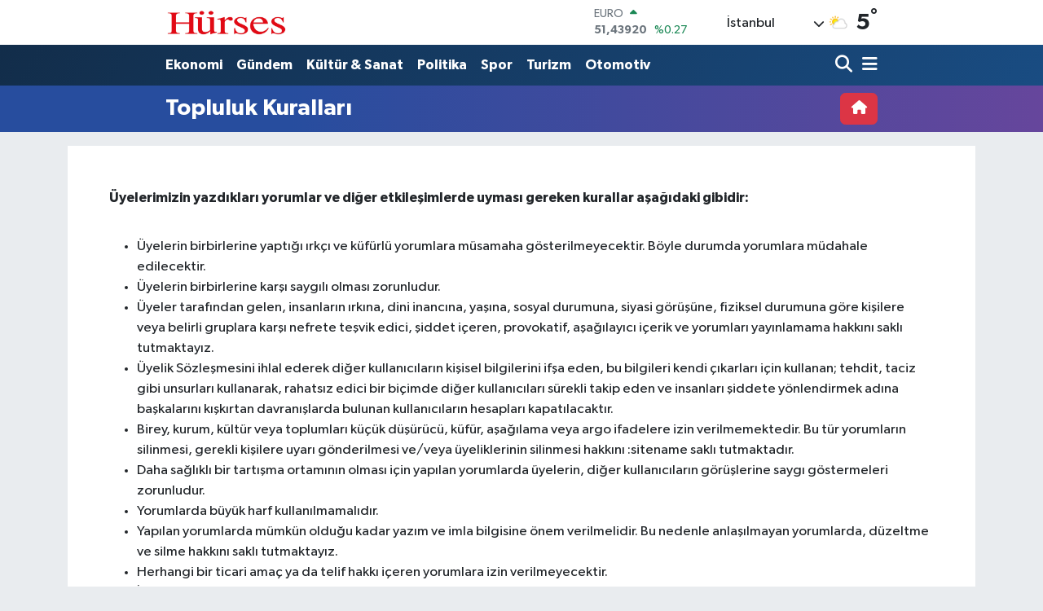

--- FILE ---
content_type: text/html; charset=UTF-8
request_url: https://www.hurses.com.tr/topluluk-kurallari
body_size: 12950
content:
<!DOCTYPE html>
<html lang="tr" data-theme="flow">
<head>

    <meta charset="utf-8">
<title>Topluluk Kuralları - Hürses</title>
<meta name="description" content="Topluluk Kuralları">
<link rel="canonical" href="https://www.hurses.com.tr/topluluk-kurallari">
<meta name="viewport" content="width=device-width,initial-scale=1">
<meta name="X-UA-Compatible" content="IE=edge">
<meta name="robots" content="max-image-preview:large">
<meta name="theme-color" content="#122d4a">
<meta name="title" content="Topluluk Kuralları">
<meta property="og:type" content="article">
<meta property="og:title" content="Topluluk Kuralları">
<meta property="og:description" content="Topluluk Kuralları">
<meta name="twitter:title" content="Topluluk Kuralları">
<meta name="twitter:description" content="Topluluk Kuralları">
<link rel="shortcut icon" type="image/x-icon" href="https://hursescomtr.teimg.com/hurses-com-tr/uploads/2024/05/h.jpg">
<link rel="manifest" href="https://www.hurses.com.tr/manifest.json?v=6.6.4" />
<link rel="preload" href="https://static.tebilisim.com/flow/assets/css/font-awesome/fa-solid-900.woff2" as="font" type="font/woff2" crossorigin />
<link rel="preload" href="https://static.tebilisim.com/flow/assets/css/font-awesome/fa-brands-400.woff2" as="font" type="font/woff2" crossorigin />
<link rel="preload" href="https://static.tebilisim.com/flow/assets/css/weather-icons/font/weathericons-regular-webfont.woff2" as="font" type="font/woff2" crossorigin />
<link rel="preload" href="https://static.tebilisim.com/flow/vendor/te/fonts/gibson/Gibson-Bold.woff2" as="font" type="font/woff2" crossorigin />
<link rel="preload" href="https://static.tebilisim.com/flow/vendor/te/fonts/gibson/Gibson-BoldItalic.woff2" as="font" type="font/woff2" crossorigin />
<link rel="preload" href="https://static.tebilisim.com/flow/vendor/te/fonts/gibson/Gibson-Italic.woff2" as="font" type="font/woff2" crossorigin />
<link rel="preload" href="https://static.tebilisim.com/flow/vendor/te/fonts/gibson/Gibson-Light.woff2" as="font" type="font/woff2" crossorigin />
<link rel="preload" href="https://static.tebilisim.com/flow/vendor/te/fonts/gibson/Gibson-LightItalic.woff2" as="font" type="font/woff2" crossorigin />
<link rel="preload" href="https://static.tebilisim.com/flow/vendor/te/fonts/gibson/Gibson-SemiBold.woff2" as="font" type="font/woff2" crossorigin />
<link rel="preload" href="https://static.tebilisim.com/flow/vendor/te/fonts/gibson/Gibson-SemiBoldItalic.woff2" as="font" type="font/woff2" crossorigin />
<link rel="preload" href="https://static.tebilisim.com/flow/vendor/te/fonts/gibson/Gibson.woff2" as="font" type="font/woff2" crossorigin />


<link rel="preload" as="style" href="https://static.tebilisim.com/flow/vendor/te/fonts/gibson.css?v=6.6.4">
<link rel="stylesheet" href="https://static.tebilisim.com/flow/vendor/te/fonts/gibson.css?v=6.6.4">

<style>:root {
        --te-link-color: #333;
        --te-link-hover-color: #000;
        --te-font: "Gibson";
        --te-secondary-font: "Gibson";
        --te-h1-font-size: 59px;
        --te-color: #122d4a;
        --te-hover-color: #194c82;
        --mm-ocd-width: 85%!important; /*  Mobil Menü Genişliği */
        --swiper-theme-color: var(--te-color)!important;
        --header-13-color: #ffc107;
    }</style><link rel="preload" as="style" href="https://static.tebilisim.com/flow/assets/vendor/bootstrap/css/bootstrap.min.css?v=6.6.4">
<link rel="stylesheet" href="https://static.tebilisim.com/flow/assets/vendor/bootstrap/css/bootstrap.min.css?v=6.6.4">
<link rel="preload" as="style" href="https://static.tebilisim.com/flow/assets/css/app6.6.4.min.css">
<link rel="stylesheet" href="https://static.tebilisim.com/flow/assets/css/app6.6.4.min.css">



<script type="application/ld+json">{"@context":"https:\/\/schema.org","@type":"WebSite","url":"https:\/\/www.hurses.com.tr","potentialAction":{"@type":"SearchAction","target":"https:\/\/www.hurses.com.tr\/arama?q={query}","query-input":"required name=query"}}</script>

<script type="application/ld+json">{"@context":"https:\/\/schema.org","@type":"NewsMediaOrganization","url":"https:\/\/www.hurses.com.tr","name":"H\u00fcrses","logo":"https:\/\/hursescomtr.teimg.com\/hurses-com-tr\/uploads\/2024\/04\/251020171527295302535.png"}</script>

<script type="application/ld+json">{"@context":"https:\/\/schema.org","@graph":[{"@type":"SiteNavigationElement","name":"Ana Sayfa","url":"https:\/\/www.hurses.com.tr","@id":"https:\/\/www.hurses.com.tr"},{"@type":"SiteNavigationElement","name":"Sigorta","url":"https:\/\/www.hurses.com.tr\/sigorta","@id":"https:\/\/www.hurses.com.tr\/sigorta"},{"@type":"SiteNavigationElement","name":"Ekonomi","url":"https:\/\/www.hurses.com.tr\/ekonomi","@id":"https:\/\/www.hurses.com.tr\/ekonomi"},{"@type":"SiteNavigationElement","name":"Politika","url":"https:\/\/www.hurses.com.tr\/politika","@id":"https:\/\/www.hurses.com.tr\/politika"},{"@type":"SiteNavigationElement","name":"Maliye & Muhasebe","url":"https:\/\/www.hurses.com.tr\/maliye-muhasebe","@id":"https:\/\/www.hurses.com.tr\/maliye-muhasebe"},{"@type":"SiteNavigationElement","name":"Bili\u015fim","url":"https:\/\/www.hurses.com.tr\/bilisim","@id":"https:\/\/www.hurses.com.tr\/bilisim"},{"@type":"SiteNavigationElement","name":"G\u00fcndem","url":"https:\/\/www.hurses.com.tr\/gundem","@id":"https:\/\/www.hurses.com.tr\/gundem"},{"@type":"SiteNavigationElement","name":"Otomotiv","url":"https:\/\/www.hurses.com.tr\/otomotiv","@id":"https:\/\/www.hurses.com.tr\/otomotiv"},{"@type":"SiteNavigationElement","name":"Yerel Y\u00f6netim","url":"https:\/\/www.hurses.com.tr\/yerel-yonetim","@id":"https:\/\/www.hurses.com.tr\/yerel-yonetim"},{"@type":"SiteNavigationElement","name":"Turizm","url":"https:\/\/www.hurses.com.tr\/turizm","@id":"https:\/\/www.hurses.com.tr\/turizm"},{"@type":"SiteNavigationElement","name":"K\u00fclt\u00fcr & Sanat","url":"https:\/\/www.hurses.com.tr\/kultur-sanat","@id":"https:\/\/www.hurses.com.tr\/kultur-sanat"},{"@type":"SiteNavigationElement","name":"Spor","url":"https:\/\/www.hurses.com.tr\/spor","@id":"https:\/\/www.hurses.com.tr\/spor"},{"@type":"SiteNavigationElement","name":"Genel","url":"https:\/\/www.hurses.com.tr\/genel","@id":"https:\/\/www.hurses.com.tr\/genel"},{"@type":"SiteNavigationElement","name":"Bilim, teknoloji","url":"https:\/\/www.hurses.com.tr\/bilim-teknoloji","@id":"https:\/\/www.hurses.com.tr\/bilim-teknoloji"},{"@type":"SiteNavigationElement","name":"Sa\u011fl\u0131k","url":"https:\/\/www.hurses.com.tr\/saglik","@id":"https:\/\/www.hurses.com.tr\/saglik"},{"@type":"SiteNavigationElement","name":"Ya\u015fam","url":"https:\/\/www.hurses.com.tr\/yasam","@id":"https:\/\/www.hurses.com.tr\/yasam"},{"@type":"SiteNavigationElement","name":"D\u00fcnya","url":"https:\/\/www.hurses.com.tr\/dunya","@id":"https:\/\/www.hurses.com.tr\/dunya"},{"@type":"SiteNavigationElement","name":"Magazin","url":"https:\/\/www.hurses.com.tr\/magazin","@id":"https:\/\/www.hurses.com.tr\/magazin"},{"@type":"SiteNavigationElement","name":"\u015eirketler","url":"https:\/\/www.hurses.com.tr\/sirketler","@id":"https:\/\/www.hurses.com.tr\/sirketler"},{"@type":"SiteNavigationElement","name":"Kimdir","url":"https:\/\/www.hurses.com.tr\/kimdir","@id":"https:\/\/www.hurses.com.tr\/kimdir"},{"@type":"SiteNavigationElement","name":"Televizyon","url":"https:\/\/www.hurses.com.tr\/televizyon","@id":"https:\/\/www.hurses.com.tr\/televizyon"},{"@type":"SiteNavigationElement","name":"E\u011fitim","url":"https:\/\/www.hurses.com.tr\/egitim","@id":"https:\/\/www.hurses.com.tr\/egitim"},{"@type":"SiteNavigationElement","name":"Ankara","url":"https:\/\/www.hurses.com.tr\/ankara","@id":"https:\/\/www.hurses.com.tr\/ankara"},{"@type":"SiteNavigationElement","name":"Edirne","url":"https:\/\/www.hurses.com.tr\/edirne","@id":"https:\/\/www.hurses.com.tr\/edirne"},{"@type":"SiteNavigationElement","name":"D\u00fczce","url":"https:\/\/www.hurses.com.tr\/duzce","@id":"https:\/\/www.hurses.com.tr\/duzce"},{"@type":"SiteNavigationElement","name":"Istanbul","url":"https:\/\/www.hurses.com.tr\/istanbul","@id":"https:\/\/www.hurses.com.tr\/istanbul"},{"@type":"SiteNavigationElement","name":"Bing\u00f6l","url":"https:\/\/www.hurses.com.tr\/bingol","@id":"https:\/\/www.hurses.com.tr\/bingol"},{"@type":"SiteNavigationElement","name":"\u010cankiri","url":"https:\/\/www.hurses.com.tr\/cankiri","@id":"https:\/\/www.hurses.com.tr\/cankiri"},{"@type":"SiteNavigationElement","name":"New york","url":"https:\/\/www.hurses.com.tr\/new-york","@id":"https:\/\/www.hurses.com.tr\/new-york"},{"@type":"SiteNavigationElement","name":"Adana","url":"https:\/\/www.hurses.com.tr\/adana","@id":"https:\/\/www.hurses.com.tr\/adana"},{"@type":"SiteNavigationElement","name":"London","url":"https:\/\/www.hurses.com.tr\/london","@id":"https:\/\/www.hurses.com.tr\/london"},{"@type":"SiteNavigationElement","name":"Bursa","url":"https:\/\/www.hurses.com.tr\/bursa","@id":"https:\/\/www.hurses.com.tr\/bursa"},{"@type":"SiteNavigationElement","name":"Kastamonu","url":"https:\/\/www.hurses.com.tr\/kastamonu","@id":"https:\/\/www.hurses.com.tr\/kastamonu"},{"@type":"SiteNavigationElement","name":"Washington dc","url":"https:\/\/www.hurses.com.tr\/washington-dc","@id":"https:\/\/www.hurses.com.tr\/washington-dc"},{"@type":"SiteNavigationElement","name":"Tekirda\u011f","url":"https:\/\/www.hurses.com.tr\/tekirdag","@id":"https:\/\/www.hurses.com.tr\/tekirdag"},{"@type":"SiteNavigationElement","name":"Van","url":"https:\/\/www.hurses.com.tr\/van","@id":"https:\/\/www.hurses.com.tr\/van"},{"@type":"SiteNavigationElement","name":"Izmir","url":"https:\/\/www.hurses.com.tr\/izmir","@id":"https:\/\/www.hurses.com.tr\/izmir"},{"@type":"SiteNavigationElement","name":"Bolu","url":"https:\/\/www.hurses.com.tr\/bolu","@id":"https:\/\/www.hurses.com.tr\/bolu"},{"@type":"SiteNavigationElement","name":"Balikesir","url":"https:\/\/www.hurses.com.tr\/balikesir","@id":"https:\/\/www.hurses.com.tr\/balikesir"},{"@type":"SiteNavigationElement","name":"Ayd\u0131n","url":"https:\/\/www.hurses.com.tr\/aydin","@id":"https:\/\/www.hurses.com.tr\/aydin"},{"@type":"SiteNavigationElement","name":"Manisa","url":"https:\/\/www.hurses.com.tr\/manisa","@id":"https:\/\/www.hurses.com.tr\/manisa"},{"@type":"SiteNavigationElement","name":"Damask","url":"https:\/\/www.hurses.com.tr\/damask","@id":"https:\/\/www.hurses.com.tr\/damask"},{"@type":"SiteNavigationElement","name":"Rize","url":"https:\/\/www.hurses.com.tr\/rize","@id":"https:\/\/www.hurses.com.tr\/rize"},{"@type":"SiteNavigationElement","name":"Nikozija","url":"https:\/\/www.hurses.com.tr\/nikozija","@id":"https:\/\/www.hurses.com.tr\/nikozija"},{"@type":"SiteNavigationElement","name":"Zonguldak","url":"https:\/\/www.hurses.com.tr\/zonguldak","@id":"https:\/\/www.hurses.com.tr\/zonguldak"},{"@type":"SiteNavigationElement","name":"K\u0131rklareli","url":"https:\/\/www.hurses.com.tr\/kirklareli","@id":"https:\/\/www.hurses.com.tr\/kirklareli"},{"@type":"SiteNavigationElement","name":"\u010canakkale","url":"https:\/\/www.hurses.com.tr\/canakkale","@id":"https:\/\/www.hurses.com.tr\/canakkale"},{"@type":"SiteNavigationElement","name":"Austrija","url":"https:\/\/www.hurses.com.tr\/austrija","@id":"https:\/\/www.hurses.com.tr\/austrija"},{"@type":"SiteNavigationElement","name":"Antalija","url":"https:\/\/www.hurses.com.tr\/antalija","@id":"https:\/\/www.hurses.com.tr\/antalija"},{"@type":"SiteNavigationElement","name":"Gaziantep","url":"https:\/\/www.hurses.com.tr\/gaziantep","@id":"https:\/\/www.hurses.com.tr\/gaziantep"},{"@type":"SiteNavigationElement","name":"Kod\u017eaeli","url":"https:\/\/www.hurses.com.tr\/kodzaeli","@id":"https:\/\/www.hurses.com.tr\/kodzaeli"},{"@type":"SiteNavigationElement","name":"Amasya","url":"https:\/\/www.hurses.com.tr\/amasya","@id":"https:\/\/www.hurses.com.tr\/amasya"},{"@type":"SiteNavigationElement","name":"Karab\u00fck","url":"https:\/\/www.hurses.com.tr\/karabuk","@id":"https:\/\/www.hurses.com.tr\/karabuk"},{"@type":"SiteNavigationElement","name":"Elazig","url":"https:\/\/www.hurses.com.tr\/elazig","@id":"https:\/\/www.hurses.com.tr\/elazig"},{"@type":"SiteNavigationElement","name":"Suveyde","url":"https:\/\/www.hurses.com.tr\/suveyde","@id":"https:\/\/www.hurses.com.tr\/suveyde"},{"@type":"SiteNavigationElement","name":"Bosna i hercegovina","url":"https:\/\/www.hurses.com.tr\/bosna-i-hercegovina","@id":"https:\/\/www.hurses.com.tr\/bosna-i-hercegovina"},{"@type":"SiteNavigationElement","name":"Kilis","url":"https:\/\/www.hurses.com.tr\/kilis","@id":"https:\/\/www.hurses.com.tr\/kilis"},{"@type":"SiteNavigationElement","name":"Samsun","url":"https:\/\/www.hurses.com.tr\/samsun","@id":"https:\/\/www.hurses.com.tr\/samsun"},{"@type":"SiteNavigationElement","name":"Yozgat","url":"https:\/\/www.hurses.com.tr\/yozgat","@id":"https:\/\/www.hurses.com.tr\/yozgat"},{"@type":"SiteNavigationElement","name":"K\u00fctahya","url":"https:\/\/www.hurses.com.tr\/kutahya","@id":"https:\/\/www.hurses.com.tr\/kutahya"},{"@type":"SiteNavigationElement","name":"Erbil","url":"https:\/\/www.hurses.com.tr\/erbil","@id":"https:\/\/www.hurses.com.tr\/erbil"},{"@type":"SiteNavigationElement","name":"U\u015fak","url":"https:\/\/www.hurses.com.tr\/usak","@id":"https:\/\/www.hurses.com.tr\/usak"},{"@type":"SiteNavigationElement","name":"Corum","url":"https:\/\/www.hurses.com.tr\/corum","@id":"https:\/\/www.hurses.com.tr\/corum"},{"@type":"SiteNavigationElement","name":"Tbmm","url":"https:\/\/www.hurses.com.tr\/tbmm","@id":"https:\/\/www.hurses.com.tr\/tbmm"},{"@type":"SiteNavigationElement","name":"Mu\u015f","url":"https:\/\/www.hurses.com.tr\/mus","@id":"https:\/\/www.hurses.com.tr\/mus"},{"@type":"SiteNavigationElement","name":"G\u00fcm\u00fc\u015fhane","url":"https:\/\/www.hurses.com.tr\/gumushane","@id":"https:\/\/www.hurses.com.tr\/gumushane"},{"@type":"SiteNavigationElement","name":"\u0160anliurfa","url":"https:\/\/www.hurses.com.tr\/sanliurfa","@id":"https:\/\/www.hurses.com.tr\/sanliurfa"},{"@type":"SiteNavigationElement","name":"Erzurum","url":"https:\/\/www.hurses.com.tr\/erzurum","@id":"https:\/\/www.hurses.com.tr\/erzurum"},{"@type":"SiteNavigationElement","name":"Bilecik","url":"https:\/\/www.hurses.com.tr\/bilecik","@id":"https:\/\/www.hurses.com.tr\/bilecik"},{"@type":"SiteNavigationElement","name":"Yalova","url":"https:\/\/www.hurses.com.tr\/yalova","@id":"https:\/\/www.hurses.com.tr\/yalova"},{"@type":"SiteNavigationElement","name":"Eski\u0161ehir","url":"https:\/\/www.hurses.com.tr\/eskisehir","@id":"https:\/\/www.hurses.com.tr\/eskisehir"},{"@type":"SiteNavigationElement","name":"Ardahan","url":"https:\/\/www.hurses.com.tr\/ardahan","@id":"https:\/\/www.hurses.com.tr\/ardahan"},{"@type":"SiteNavigationElement","name":"Sivas","url":"https:\/\/www.hurses.com.tr\/sivas","@id":"https:\/\/www.hurses.com.tr\/sivas"},{"@type":"SiteNavigationElement","name":"Du\u015fanbe","url":"https:\/\/www.hurses.com.tr\/dusanbe","@id":"https:\/\/www.hurses.com.tr\/dusanbe"},{"@type":"SiteNavigationElement","name":"Skoplje","url":"https:\/\/www.hurses.com.tr\/skoplje","@id":"https:\/\/www.hurses.com.tr\/skoplje"},{"@type":"SiteNavigationElement","name":"Jerusalem","url":"https:\/\/www.hurses.com.tr\/jerusalem","@id":"https:\/\/www.hurses.com.tr\/jerusalem"},{"@type":"SiteNavigationElement","name":"Tokat","url":"https:\/\/www.hurses.com.tr\/tokat","@id":"https:\/\/www.hurses.com.tr\/tokat"},{"@type":"SiteNavigationElement","name":"Mu\u011fla","url":"https:\/\/www.hurses.com.tr\/mugla","@id":"https:\/\/www.hurses.com.tr\/mugla"},{"@type":"SiteNavigationElement","name":"\u0130dlib","url":"https:\/\/www.hurses.com.tr\/idlib","@id":"https:\/\/www.hurses.com.tr\/idlib"},{"@type":"SiteNavigationElement","name":"Diyarbakir","url":"https:\/\/www.hurses.com.tr\/diyarbakir","@id":"https:\/\/www.hurses.com.tr\/diyarbakir"},{"@type":"SiteNavigationElement","name":"Erzincan","url":"https:\/\/www.hurses.com.tr\/erzincan","@id":"https:\/\/www.hurses.com.tr\/erzincan"},{"@type":"SiteNavigationElement","name":"Kayseri","url":"https:\/\/www.hurses.com.tr\/kayseri","@id":"https:\/\/www.hurses.com.tr\/kayseri"},{"@type":"SiteNavigationElement","name":"Mersin","url":"https:\/\/www.hurses.com.tr\/mersin","@id":"https:\/\/www.hurses.com.tr\/mersin"},{"@type":"SiteNavigationElement","name":"Kars","url":"https:\/\/www.hurses.com.tr\/kars","@id":"https:\/\/www.hurses.com.tr\/kars"},{"@type":"SiteNavigationElement","name":"Burkina faso","url":"https:\/\/www.hurses.com.tr\/burkina-faso","@id":"https:\/\/www.hurses.com.tr\/burkina-faso"},{"@type":"SiteNavigationElement","name":"Hatay","url":"https:\/\/www.hurses.com.tr\/hatay","@id":"https:\/\/www.hurses.com.tr\/hatay"},{"@type":"SiteNavigationElement","name":"Osmaniye","url":"https:\/\/www.hurses.com.tr\/osmaniye","@id":"https:\/\/www.hurses.com.tr\/osmaniye"},{"@type":"SiteNavigationElement","name":"Konya","url":"https:\/\/www.hurses.com.tr\/konya","@id":"https:\/\/www.hurses.com.tr\/konya"},{"@type":"SiteNavigationElement","name":"Kosovo","url":"https:\/\/www.hurses.com.tr\/kosovo","@id":"https:\/\/www.hurses.com.tr\/kosovo"},{"@type":"SiteNavigationElement","name":"\u0410\u043b\u0435\u043f\u043f\u043e","url":"https:\/\/www.hurses.com.tr\/aleppo","@id":"https:\/\/www.hurses.com.tr\/aleppo"},{"@type":"SiteNavigationElement","name":"Kyrgyzstan","url":"https:\/\/www.hurses.com.tr\/kyrgyzstan","@id":"https:\/\/www.hurses.com.tr\/kyrgyzstan"},{"@type":"SiteNavigationElement","name":"\u0160irnak","url":"https:\/\/www.hurses.com.tr\/sirnak","@id":"https:\/\/www.hurses.com.tr\/sirnak"},{"@type":"SiteNavigationElement","name":"Kahramanmara\u0161","url":"https:\/\/www.hurses.com.tr\/kahramanmaras","@id":"https:\/\/www.hurses.com.tr\/kahramanmaras"},{"@type":"SiteNavigationElement","name":"Abuja","url":"https:\/\/www.hurses.com.tr\/abuja","@id":"https:\/\/www.hurses.com.tr\/abuja"},{"@type":"SiteNavigationElement","name":"Agri","url":"https:\/\/www.hurses.com.tr\/agri","@id":"https:\/\/www.hurses.com.tr\/agri"},{"@type":"SiteNavigationElement","name":"Bayburt","url":"https:\/\/www.hurses.com.tr\/bayburt","@id":"https:\/\/www.hurses.com.tr\/bayburt"},{"@type":"SiteNavigationElement","name":"Moskva","url":"https:\/\/www.hurses.com.tr\/moskva","@id":"https:\/\/www.hurses.com.tr\/moskva"},{"@type":"SiteNavigationElement","name":"Sakarya","url":"https:\/\/www.hurses.com.tr\/sakarya","@id":"https:\/\/www.hurses.com.tr\/sakarya"},{"@type":"SiteNavigationElement","name":"Siirt","url":"https:\/\/www.hurses.com.tr\/siirt","@id":"https:\/\/www.hurses.com.tr\/siirt"},{"@type":"SiteNavigationElement","name":"Norve\u0161ka","url":"https:\/\/www.hurses.com.tr\/norveska","@id":"https:\/\/www.hurses.com.tr\/norveska"},{"@type":"SiteNavigationElement","name":"Trabzon","url":"https:\/\/www.hurses.com.tr\/trabzon","@id":"https:\/\/www.hurses.com.tr\/trabzon"},{"@type":"SiteNavigationElement","name":"Al\u017eir","url":"https:\/\/www.hurses.com.tr\/alzir","@id":"https:\/\/www.hurses.com.tr\/alzir"},{"@type":"SiteNavigationElement","name":"T bilisi","url":"https:\/\/www.hurses.com.tr\/t-bilisi","@id":"https:\/\/www.hurses.com.tr\/t-bilisi"},{"@type":"SiteNavigationElement","name":"Sinop","url":"https:\/\/www.hurses.com.tr\/sinop","@id":"https:\/\/www.hurses.com.tr\/sinop"},{"@type":"SiteNavigationElement","name":"Siyaset","url":"https:\/\/www.hurses.com.tr\/siyaset","@id":"https:\/\/www.hurses.com.tr\/siyaset"},{"@type":"SiteNavigationElement","name":"Giresun","url":"https:\/\/www.hurses.com.tr\/giresun","@id":"https:\/\/www.hurses.com.tr\/giresun"},{"@type":"SiteNavigationElement","name":"Tiflis","url":"https:\/\/www.hurses.com.tr\/tiflis","@id":"https:\/\/www.hurses.com.tr\/tiflis"},{"@type":"SiteNavigationElement","name":"Antalya","url":"https:\/\/www.hurses.com.tr\/antalya","@id":"https:\/\/www.hurses.com.tr\/antalya"},{"@type":"SiteNavigationElement","name":"Bilim","url":"https:\/\/www.hurses.com.tr\/bilim","@id":"https:\/\/www.hurses.com.tr\/bilim"},{"@type":"SiteNavigationElement","name":"Teknoloji","url":"https:\/\/www.hurses.com.tr\/teknoloji","@id":"https:\/\/www.hurses.com.tr\/teknoloji"},{"@type":"SiteNavigationElement","name":"Alaska","url":"https:\/\/www.hurses.com.tr\/alaska","@id":"https:\/\/www.hurses.com.tr\/alaska"},{"@type":"SiteNavigationElement","name":"\u0130srail","url":"https:\/\/www.hurses.com.tr\/israil","@id":"https:\/\/www.hurses.com.tr\/israil"},{"@type":"SiteNavigationElement","name":"Donets ka oblast","url":"https:\/\/www.hurses.com.tr\/donets-ka-oblast","@id":"https:\/\/www.hurses.com.tr\/donets-ka-oblast"},{"@type":"SiteNavigationElement","name":"Isparta","url":"https:\/\/www.hurses.com.tr\/isparta","@id":"https:\/\/www.hurses.com.tr\/isparta"},{"@type":"SiteNavigationElement","name":"Lefko\u015fa","url":"https:\/\/www.hurses.com.tr\/lefkosa","@id":"https:\/\/www.hurses.com.tr\/lefkosa"},{"@type":"SiteNavigationElement","name":"Hakkari","url":"https:\/\/www.hurses.com.tr\/hakkari","@id":"https:\/\/www.hurses.com.tr\/hakkari"},{"@type":"SiteNavigationElement","name":"Ukrayna","url":"https:\/\/www.hurses.com.tr\/ukrayna","@id":"https:\/\/www.hurses.com.tr\/ukrayna"},{"@type":"SiteNavigationElement","name":"Fas","url":"https:\/\/www.hurses.com.tr\/fas","@id":"https:\/\/www.hurses.com.tr\/fas"},{"@type":"SiteNavigationElement","name":"Halep","url":"https:\/\/www.hurses.com.tr\/halep","@id":"https:\/\/www.hurses.com.tr\/halep"},{"@type":"SiteNavigationElement","name":"Afyonkarahisar","url":"https:\/\/www.hurses.com.tr\/afyonkarahisar","@id":"https:\/\/www.hurses.com.tr\/afyonkarahisar"},{"@type":"SiteNavigationElement","name":"Nev\u015fehir","url":"https:\/\/www.hurses.com.tr\/nevsehir","@id":"https:\/\/www.hurses.com.tr\/nevsehir"},{"@type":"SiteNavigationElement","name":"Denizli","url":"https:\/\/www.hurses.com.tr\/denizli","@id":"https:\/\/www.hurses.com.tr\/denizli"},{"@type":"SiteNavigationElement","name":"\u0130spanya","url":"https:\/\/www.hurses.com.tr\/ispanya","@id":"https:\/\/www.hurses.com.tr\/ispanya"},{"@type":"SiteNavigationElement","name":"Sofya","url":"https:\/\/www.hurses.com.tr\/sofya","@id":"https:\/\/www.hurses.com.tr\/sofya"},{"@type":"SiteNavigationElement","name":"Ljubljana","url":"https:\/\/www.hurses.com.tr\/ljubljana","@id":"https:\/\/www.hurses.com.tr\/ljubljana"},{"@type":"SiteNavigationElement","name":"Bitlis","url":"https:\/\/www.hurses.com.tr\/bitlis","@id":"https:\/\/www.hurses.com.tr\/bitlis"},{"@type":"SiteNavigationElement","name":"Gizlilik S\u00f6zle\u015fmesi","url":"https:\/\/www.hurses.com.tr\/gizlilik-sozlesmesi","@id":"https:\/\/www.hurses.com.tr\/gizlilik-sozlesmesi"},{"@type":"SiteNavigationElement","name":"\u0130leti\u015fim","url":"https:\/\/www.hurses.com.tr\/iletisim","@id":"https:\/\/www.hurses.com.tr\/iletisim"},{"@type":"SiteNavigationElement","name":"Yazarlar","url":"https:\/\/www.hurses.com.tr\/yazarlar","@id":"https:\/\/www.hurses.com.tr\/yazarlar"},{"@type":"SiteNavigationElement","name":"Foto Galeri","url":"https:\/\/www.hurses.com.tr\/foto-galeri","@id":"https:\/\/www.hurses.com.tr\/foto-galeri"},{"@type":"SiteNavigationElement","name":"Video Galeri","url":"https:\/\/www.hurses.com.tr\/video","@id":"https:\/\/www.hurses.com.tr\/video"},{"@type":"SiteNavigationElement","name":"Biyografiler","url":"https:\/\/www.hurses.com.tr\/biyografi","@id":"https:\/\/www.hurses.com.tr\/biyografi"},{"@type":"SiteNavigationElement","name":"R\u00f6portajlar","url":"https:\/\/www.hurses.com.tr\/roportaj","@id":"https:\/\/www.hurses.com.tr\/roportaj"},{"@type":"SiteNavigationElement","name":"Anketler","url":"https:\/\/www.hurses.com.tr\/anketler","@id":"https:\/\/www.hurses.com.tr\/anketler"},{"@type":"SiteNavigationElement","name":"Beyo\u011flu Bug\u00fcn, Yar\u0131n ve 1 Haftal\u0131k Hava Durumu Tahmini","url":"https:\/\/www.hurses.com.tr\/beyoglu-hava-durumu","@id":"https:\/\/www.hurses.com.tr\/beyoglu-hava-durumu"},{"@type":"SiteNavigationElement","name":"Beyo\u011flu Namaz Vakitleri","url":"https:\/\/www.hurses.com.tr\/beyoglu-namaz-vakitleri","@id":"https:\/\/www.hurses.com.tr\/beyoglu-namaz-vakitleri"},{"@type":"SiteNavigationElement","name":"Puan Durumu ve Fikst\u00fcr","url":"https:\/\/www.hurses.com.tr\/futbol\/st-super-lig-puan-durumu-ve-fikstur","@id":"https:\/\/www.hurses.com.tr\/futbol\/st-super-lig-puan-durumu-ve-fikstur"}]}</script>






<style>
.mega-menu {z-index: 9999 !important;}
@media screen and (min-width: 1620px) {
    .container {width: 1280px!important; max-width: 1280px!important;}
    #ad_36 {margin-right: 15px !important;}
    #ad_9 {margin-left: 15px !important;}
}

@media screen and (min-width: 1325px) and (max-width: 1620px) {
    .container {width: 1100px!important; max-width: 1100px!important;}
    #ad_36 {margin-right: 100px !important;}
    #ad_9 {margin-left: 100px !important;}
}
@media screen and (min-width: 1295px) and (max-width: 1325px) {
    .container {width: 990px!important; max-width: 990px!important;}
    #ad_36 {margin-right: 165px !important;}
    #ad_9 {margin-left: 165px !important;}
}
@media screen and (min-width: 1200px) and (max-width: 1295px) {
    .container {width: 900px!important; max-width: 900px!important;}
    #ad_36 {margin-right: 210px !important;}
    #ad_9 {margin-left: 210px !important;}

}
</style><script async src="https://pagead2.googlesyndication.com/pagead/js/adsbygoogle.js?client=ca-pub-8455832389230727"
     crossorigin="anonymous"></script>
     <script async src="https://pagead2.googlesyndication.com/pagead/js/adsbygoogle.js?client=ca-pub-8455832389230727"
     crossorigin="anonymous"></script>
     <meta name="google-site-verification" content="z6q9hMP2kMT_xMy-aKKuo6uIztkmLZl8AabtfQDssZo" />
     <script async type="application/javascript"
        src="https://news.google.com/swg/js/v1/swg-basic.js"></script>
<script>
  (self.SWG_BASIC = self.SWG_BASIC || []).push( basicSubscriptions => {
    basicSubscriptions.init({
      type: "NewsArticle",
      isPartOfType: ["Product"],
      isPartOfProductId: "CAow-_q4DA:openaccess",
      clientOptions: { theme: "light", lang: "tr" },
    });
  });
</script>



<script async data-cfasync="false"
	src="https://www.googletagmanager.com/gtag/js?id=G-EPJ409KL0Q"></script>
<script data-cfasync="false">
	window.dataLayer = window.dataLayer || [];
	  function gtag(){dataLayer.push(arguments);}
	  gtag('js', new Date());
	  gtag('config', 'G-EPJ409KL0Q');
</script>




</head>




<body class="d-flex flex-column min-vh-100">

    <div data-pagespeed="true"><script async src="https://pagead2.googlesyndication.com/pagead/js/adsbygoogle.js?client=ca-pub-8455832389230727"
     crossorigin="anonymous"></script></div>
    

    <header class="header-1">
    <nav class="top-header navbar navbar-expand-lg navbar-light shadow-sm bg-white py-1">
        <div class="container">
                            <a class="navbar-brand me-0" href="/" title="Hürses">
                <img src="https://hursescomtr.teimg.com/hurses-com-tr/uploads/2024/04/251020171527295302535.png" alt="Hürses" width="150" height="40" class="light-mode img-fluid flow-logo">
<img src="https://hursescomtr.teimg.com/hurses-com-tr/uploads/2024/04/251020171527295302535.png" alt="Hürses" width="150" height="40" class="dark-mode img-fluid flow-logo d-none">

            </a>
                                    <div class="header-widgets d-lg-flex justify-content-end align-items-center d-none">
                <div class="position-relative overflow-hidden" style="height: 40px;">
                    <!-- PİYASALAR -->
        <div class="newsticker mini">
        <ul class="newsticker__h4 list-unstyled text-secondary" data-header="1">
            <li class="newsticker__item col dolar">
                <div>DOLAR <span class="text-success"><i class="fa fa-caret-up ms-1"></i></span> </div>
                <div class="fw-bold mb-0 d-inline-block">43,49760</div>
                <span class="d-inline-block ms-2 text-success">%0.05</span>
            </li>
            <li class="newsticker__item col euro">
                <div>EURO <span class="text-success"><i class="fa fa-caret-up ms-1"></i></span> </div>
                <div class="fw-bold mb-0 d-inline-block">51,43920</div><span
                    class="d-inline-block ms-2 text-success">%0.27</span>
            </li>
            <li class="newsticker__item col sterlin">
                <div>STERLİN <span class="text-success"><i class="fa fa-caret-up ms-1"></i></span> </div>
                <div class="fw-bold mb-0 d-inline-block">59,58030</div><span
                    class="d-inline-block ms-2 text-success">%0.2</span>
            </li>
            <li class="newsticker__item col altin">
                <div>G.ALTIN <span class="text-success"><i class="fa fa-caret-up ms-1"></i></span> </div>
                <div class="fw-bold mb-0 d-inline-block">6823,78000</div>
                <span class="d-inline-block ms-2 text-success">%4.3</span>
            </li>
            <li class="newsticker__item col bist">
                <div>BİST100 <span class="text-success"><i class="fa fa-caret-up ms-1"></i></span> </div>
                <div class="fw-bold mb-0 d-inline-block">13.708,00</div>
                <span class="d-inline-block ms-2 text-success">%64</span>
            </li>
            <li class="newsticker__item col btc">
                <div>BITCOIN <span class="text-success"><i class="fa fa-caret-up ms-1"></i></span> </div>
                <div class="fw-bold mb-0 d-inline-block">78.737,33</div>
                <span class="d-inline-block ms-2 text-success">%3.04</span>
            </li>
        </ul>
    </div>
    

                </div>
                <div class="weather-top d-none d-lg-flex justify-content-between align-items-center ms-4 weather-widget mini">
                    <!-- HAVA DURUMU -->

<input type="hidden" name="widget_setting_weathercity" value="41.16343020,28.76644080" />

            <div class="weather mx-1">
            <div class="custom-selectbox " onclick="toggleDropdown(this)" style="width: 120px">
    <div class="d-flex justify-content-between align-items-center">
        <span style="">İstanbul</span>
        <i class="fas fa-chevron-down" style="font-size: 14px"></i>
    </div>
    <ul class="bg-white text-dark overflow-widget" style="min-height: 100px; max-height: 300px">
                        <li>
            <a href="https://www.hurses.com.tr/adana-hava-durumu" title="Adana Hava Durumu" class="text-dark">
                Adana
            </a>
        </li>
                        <li>
            <a href="https://www.hurses.com.tr/adiyaman-hava-durumu" title="Adıyaman Hava Durumu" class="text-dark">
                Adıyaman
            </a>
        </li>
                        <li>
            <a href="https://www.hurses.com.tr/afyonkarahisar-hava-durumu" title="Afyonkarahisar Hava Durumu" class="text-dark">
                Afyonkarahisar
            </a>
        </li>
                        <li>
            <a href="https://www.hurses.com.tr/agri-hava-durumu" title="Ağrı Hava Durumu" class="text-dark">
                Ağrı
            </a>
        </li>
                        <li>
            <a href="https://www.hurses.com.tr/aksaray-hava-durumu" title="Aksaray Hava Durumu" class="text-dark">
                Aksaray
            </a>
        </li>
                        <li>
            <a href="https://www.hurses.com.tr/amasya-hava-durumu" title="Amasya Hava Durumu" class="text-dark">
                Amasya
            </a>
        </li>
                        <li>
            <a href="https://www.hurses.com.tr/ankara-hava-durumu" title="Ankara Hava Durumu" class="text-dark">
                Ankara
            </a>
        </li>
                        <li>
            <a href="https://www.hurses.com.tr/antalya-hava-durumu" title="Antalya Hava Durumu" class="text-dark">
                Antalya
            </a>
        </li>
                        <li>
            <a href="https://www.hurses.com.tr/ardahan-hava-durumu" title="Ardahan Hava Durumu" class="text-dark">
                Ardahan
            </a>
        </li>
                        <li>
            <a href="https://www.hurses.com.tr/artvin-hava-durumu" title="Artvin Hava Durumu" class="text-dark">
                Artvin
            </a>
        </li>
                        <li>
            <a href="https://www.hurses.com.tr/aydin-hava-durumu" title="Aydın Hava Durumu" class="text-dark">
                Aydın
            </a>
        </li>
                        <li>
            <a href="https://www.hurses.com.tr/balikesir-hava-durumu" title="Balıkesir Hava Durumu" class="text-dark">
                Balıkesir
            </a>
        </li>
                        <li>
            <a href="https://www.hurses.com.tr/bartin-hava-durumu" title="Bartın Hava Durumu" class="text-dark">
                Bartın
            </a>
        </li>
                        <li>
            <a href="https://www.hurses.com.tr/batman-hava-durumu" title="Batman Hava Durumu" class="text-dark">
                Batman
            </a>
        </li>
                        <li>
            <a href="https://www.hurses.com.tr/bayburt-hava-durumu" title="Bayburt Hava Durumu" class="text-dark">
                Bayburt
            </a>
        </li>
                        <li>
            <a href="https://www.hurses.com.tr/bilecik-hava-durumu" title="Bilecik Hava Durumu" class="text-dark">
                Bilecik
            </a>
        </li>
                        <li>
            <a href="https://www.hurses.com.tr/bingol-hava-durumu" title="Bingöl Hava Durumu" class="text-dark">
                Bingöl
            </a>
        </li>
                        <li>
            <a href="https://www.hurses.com.tr/bitlis-hava-durumu" title="Bitlis Hava Durumu" class="text-dark">
                Bitlis
            </a>
        </li>
                        <li>
            <a href="https://www.hurses.com.tr/bolu-hava-durumu" title="Bolu Hava Durumu" class="text-dark">
                Bolu
            </a>
        </li>
                        <li>
            <a href="https://www.hurses.com.tr/burdur-hava-durumu" title="Burdur Hava Durumu" class="text-dark">
                Burdur
            </a>
        </li>
                        <li>
            <a href="https://www.hurses.com.tr/bursa-hava-durumu" title="Bursa Hava Durumu" class="text-dark">
                Bursa
            </a>
        </li>
                        <li>
            <a href="https://www.hurses.com.tr/canakkale-hava-durumu" title="Çanakkale Hava Durumu" class="text-dark">
                Çanakkale
            </a>
        </li>
                        <li>
            <a href="https://www.hurses.com.tr/cankiri-hava-durumu" title="Çankırı Hava Durumu" class="text-dark">
                Çankırı
            </a>
        </li>
                        <li>
            <a href="https://www.hurses.com.tr/corum-hava-durumu" title="Çorum Hava Durumu" class="text-dark">
                Çorum
            </a>
        </li>
                        <li>
            <a href="https://www.hurses.com.tr/denizli-hava-durumu" title="Denizli Hava Durumu" class="text-dark">
                Denizli
            </a>
        </li>
                        <li>
            <a href="https://www.hurses.com.tr/diyarbakir-hava-durumu" title="Diyarbakır Hava Durumu" class="text-dark">
                Diyarbakır
            </a>
        </li>
                        <li>
            <a href="https://www.hurses.com.tr/duzce-hava-durumu" title="Düzce Hava Durumu" class="text-dark">
                Düzce
            </a>
        </li>
                        <li>
            <a href="https://www.hurses.com.tr/edirne-hava-durumu" title="Edirne Hava Durumu" class="text-dark">
                Edirne
            </a>
        </li>
                        <li>
            <a href="https://www.hurses.com.tr/elazig-hava-durumu" title="Elazığ Hava Durumu" class="text-dark">
                Elazığ
            </a>
        </li>
                        <li>
            <a href="https://www.hurses.com.tr/erzincan-hava-durumu" title="Erzincan Hava Durumu" class="text-dark">
                Erzincan
            </a>
        </li>
                        <li>
            <a href="https://www.hurses.com.tr/erzurum-hava-durumu" title="Erzurum Hava Durumu" class="text-dark">
                Erzurum
            </a>
        </li>
                        <li>
            <a href="https://www.hurses.com.tr/eskisehir-hava-durumu" title="Eskişehir Hava Durumu" class="text-dark">
                Eskişehir
            </a>
        </li>
                        <li>
            <a href="https://www.hurses.com.tr/gaziantep-hava-durumu" title="Gaziantep Hava Durumu" class="text-dark">
                Gaziantep
            </a>
        </li>
                        <li>
            <a href="https://www.hurses.com.tr/giresun-hava-durumu" title="Giresun Hava Durumu" class="text-dark">
                Giresun
            </a>
        </li>
                        <li>
            <a href="https://www.hurses.com.tr/gumushane-hava-durumu" title="Gümüşhane Hava Durumu" class="text-dark">
                Gümüşhane
            </a>
        </li>
                        <li>
            <a href="https://www.hurses.com.tr/hakkari-hava-durumu" title="Hakkâri Hava Durumu" class="text-dark">
                Hakkâri
            </a>
        </li>
                        <li>
            <a href="https://www.hurses.com.tr/hatay-hava-durumu" title="Hatay Hava Durumu" class="text-dark">
                Hatay
            </a>
        </li>
                        <li>
            <a href="https://www.hurses.com.tr/igdir-hava-durumu" title="Iğdır Hava Durumu" class="text-dark">
                Iğdır
            </a>
        </li>
                        <li>
            <a href="https://www.hurses.com.tr/isparta-hava-durumu" title="Isparta Hava Durumu" class="text-dark">
                Isparta
            </a>
        </li>
                        <li>
            <a href="https://www.hurses.com.tr/istanbul-hava-durumu" title="İstanbul Hava Durumu" class="text-dark">
                İstanbul
            </a>
        </li>
                        <li>
            <a href="https://www.hurses.com.tr/izmir-hava-durumu" title="İzmir Hava Durumu" class="text-dark">
                İzmir
            </a>
        </li>
                        <li>
            <a href="https://www.hurses.com.tr/kahramanmaras-hava-durumu" title="Kahramanmaraş Hava Durumu" class="text-dark">
                Kahramanmaraş
            </a>
        </li>
                        <li>
            <a href="https://www.hurses.com.tr/karabuk-hava-durumu" title="Karabük Hava Durumu" class="text-dark">
                Karabük
            </a>
        </li>
                        <li>
            <a href="https://www.hurses.com.tr/karaman-hava-durumu" title="Karaman Hava Durumu" class="text-dark">
                Karaman
            </a>
        </li>
                        <li>
            <a href="https://www.hurses.com.tr/kars-hava-durumu" title="Kars Hava Durumu" class="text-dark">
                Kars
            </a>
        </li>
                        <li>
            <a href="https://www.hurses.com.tr/kastamonu-hava-durumu" title="Kastamonu Hava Durumu" class="text-dark">
                Kastamonu
            </a>
        </li>
                        <li>
            <a href="https://www.hurses.com.tr/kayseri-hava-durumu" title="Kayseri Hava Durumu" class="text-dark">
                Kayseri
            </a>
        </li>
                        <li>
            <a href="https://www.hurses.com.tr/kilis-hava-durumu" title="Kilis Hava Durumu" class="text-dark">
                Kilis
            </a>
        </li>
                        <li>
            <a href="https://www.hurses.com.tr/kirikkale-hava-durumu" title="Kırıkkale Hava Durumu" class="text-dark">
                Kırıkkale
            </a>
        </li>
                        <li>
            <a href="https://www.hurses.com.tr/kirklareli-hava-durumu" title="Kırklareli Hava Durumu" class="text-dark">
                Kırklareli
            </a>
        </li>
                        <li>
            <a href="https://www.hurses.com.tr/kirsehir-hava-durumu" title="Kırşehir Hava Durumu" class="text-dark">
                Kırşehir
            </a>
        </li>
                        <li>
            <a href="https://www.hurses.com.tr/kocaeli-hava-durumu" title="Kocaeli Hava Durumu" class="text-dark">
                Kocaeli
            </a>
        </li>
                        <li>
            <a href="https://www.hurses.com.tr/konya-hava-durumu" title="Konya Hava Durumu" class="text-dark">
                Konya
            </a>
        </li>
                        <li>
            <a href="https://www.hurses.com.tr/kutahya-hava-durumu" title="Kütahya Hava Durumu" class="text-dark">
                Kütahya
            </a>
        </li>
                        <li>
            <a href="https://www.hurses.com.tr/malatya-hava-durumu" title="Malatya Hava Durumu" class="text-dark">
                Malatya
            </a>
        </li>
                        <li>
            <a href="https://www.hurses.com.tr/manisa-hava-durumu" title="Manisa Hava Durumu" class="text-dark">
                Manisa
            </a>
        </li>
                        <li>
            <a href="https://www.hurses.com.tr/mardin-hava-durumu" title="Mardin Hava Durumu" class="text-dark">
                Mardin
            </a>
        </li>
                        <li>
            <a href="https://www.hurses.com.tr/mersin-hava-durumu" title="Mersin Hava Durumu" class="text-dark">
                Mersin
            </a>
        </li>
                        <li>
            <a href="https://www.hurses.com.tr/mugla-hava-durumu" title="Muğla Hava Durumu" class="text-dark">
                Muğla
            </a>
        </li>
                        <li>
            <a href="https://www.hurses.com.tr/mus-hava-durumu" title="Muş Hava Durumu" class="text-dark">
                Muş
            </a>
        </li>
                        <li>
            <a href="https://www.hurses.com.tr/nevsehir-hava-durumu" title="Nevşehir Hava Durumu" class="text-dark">
                Nevşehir
            </a>
        </li>
                        <li>
            <a href="https://www.hurses.com.tr/nigde-hava-durumu" title="Niğde Hava Durumu" class="text-dark">
                Niğde
            </a>
        </li>
                        <li>
            <a href="https://www.hurses.com.tr/ordu-hava-durumu" title="Ordu Hava Durumu" class="text-dark">
                Ordu
            </a>
        </li>
                        <li>
            <a href="https://www.hurses.com.tr/osmaniye-hava-durumu" title="Osmaniye Hava Durumu" class="text-dark">
                Osmaniye
            </a>
        </li>
                        <li>
            <a href="https://www.hurses.com.tr/rize-hava-durumu" title="Rize Hava Durumu" class="text-dark">
                Rize
            </a>
        </li>
                        <li>
            <a href="https://www.hurses.com.tr/sakarya-hava-durumu" title="Sakarya Hava Durumu" class="text-dark">
                Sakarya
            </a>
        </li>
                        <li>
            <a href="https://www.hurses.com.tr/samsun-hava-durumu" title="Samsun Hava Durumu" class="text-dark">
                Samsun
            </a>
        </li>
                        <li>
            <a href="https://www.hurses.com.tr/sanliurfa-hava-durumu" title="Şanlıurfa Hava Durumu" class="text-dark">
                Şanlıurfa
            </a>
        </li>
                        <li>
            <a href="https://www.hurses.com.tr/siirt-hava-durumu" title="Siirt Hava Durumu" class="text-dark">
                Siirt
            </a>
        </li>
                        <li>
            <a href="https://www.hurses.com.tr/sinop-hava-durumu" title="Sinop Hava Durumu" class="text-dark">
                Sinop
            </a>
        </li>
                        <li>
            <a href="https://www.hurses.com.tr/sivas-hava-durumu" title="Sivas Hava Durumu" class="text-dark">
                Sivas
            </a>
        </li>
                        <li>
            <a href="https://www.hurses.com.tr/sirnak-hava-durumu" title="Şırnak Hava Durumu" class="text-dark">
                Şırnak
            </a>
        </li>
                        <li>
            <a href="https://www.hurses.com.tr/tekirdag-hava-durumu" title="Tekirdağ Hava Durumu" class="text-dark">
                Tekirdağ
            </a>
        </li>
                        <li>
            <a href="https://www.hurses.com.tr/tokat-hava-durumu" title="Tokat Hava Durumu" class="text-dark">
                Tokat
            </a>
        </li>
                        <li>
            <a href="https://www.hurses.com.tr/trabzon-hava-durumu" title="Trabzon Hava Durumu" class="text-dark">
                Trabzon
            </a>
        </li>
                        <li>
            <a href="https://www.hurses.com.tr/tunceli-hava-durumu" title="Tunceli Hava Durumu" class="text-dark">
                Tunceli
            </a>
        </li>
                        <li>
            <a href="https://www.hurses.com.tr/usak-hava-durumu" title="Uşak Hava Durumu" class="text-dark">
                Uşak
            </a>
        </li>
                        <li>
            <a href="https://www.hurses.com.tr/van-hava-durumu" title="Van Hava Durumu" class="text-dark">
                Van
            </a>
        </li>
                        <li>
            <a href="https://www.hurses.com.tr/yalova-hava-durumu" title="Yalova Hava Durumu" class="text-dark">
                Yalova
            </a>
        </li>
                        <li>
            <a href="https://www.hurses.com.tr/yozgat-hava-durumu" title="Yozgat Hava Durumu" class="text-dark">
                Yozgat
            </a>
        </li>
                        <li>
            <a href="https://www.hurses.com.tr/zonguldak-hava-durumu" title="Zonguldak Hava Durumu" class="text-dark">
                Zonguldak
            </a>
        </li>
            </ul>
</div>

        </div>
        <div>
            <img src="//cdn.weatherapi.com/weather/64x64/day/116.png" class="condition" width="26" height="26" alt="5" />
        </div>
        <div class="weather-degree h3 mb-0 lead ms-2" data-header="1">
            <span class="degree">5</span><sup>°</sup>
        </div>
    
<div data-location='{"city":"TUXX0014"}' class="d-none"></div>


                </div>
            </div>
                        <ul class="nav d-lg-none px-2">
                
                <li class="nav-item"><a href="/arama" class="me-2" title="Ara"><i class="fa fa-search fa-lg"></i></a></li>
                <li class="nav-item"><a href="#menu" title="Ana Menü"><i class="fa fa-bars fa-lg"></i></a></li>
            </ul>
        </div>
    </nav>
    <div class="main-menu navbar navbar-expand-lg d-none d-lg-block bg-gradient-te py-1">
        <div class="container">
            <ul  class="nav fw-semibold">
        <li class="nav-item   ">
        <a href="/ekonomi" class="nav-link text-white" target="_self" title="Ekonomi">Ekonomi</a>
        
    </li>
        <li class="nav-item   ">
        <a href="/gundem" class="nav-link text-white" target="_self" title="Gündem">Gündem</a>
        
    </li>
        <li class="nav-item   ">
        <a href="/kultur-sanat" class="nav-link text-white" target="_self" title="Kültür &amp; Sanat">Kültür &amp; Sanat</a>
        
    </li>
        <li class="nav-item   ">
        <a href="/politika" class="nav-link text-white" target="_self" title="Politika">Politika</a>
        
    </li>
        <li class="nav-item   ">
        <a href="/spor" class="nav-link text-white" target="_self" title="Spor">Spor</a>
        
    </li>
        <li class="nav-item   ">
        <a href="/turizm" class="nav-link text-white" target="_self" title="Turizm">Turizm</a>
        
    </li>
        <li class="nav-item   ">
        <a href="/otomotiv" class="nav-link text-white" target="_self" title="Otomotiv">Otomotiv</a>
        
    </li>
    </ul>

            <ul class="navigation-menu nav d-flex align-items-center">

                <li class="nav-item">
                    <a href="/arama" class="nav-link pe-1 text-white" title="Ara">
                        <i class="fa fa-search fa-lg"></i>
                    </a>
                </li>

                

                <li class="nav-item dropdown position-static">
                    <a class="nav-link pe-0 text-white" data-bs-toggle="dropdown" href="#" aria-haspopup="true" aria-expanded="false" title="Ana Menü">
                        <i class="fa fa-bars fa-lg"></i>
                    </a>
                    <div class="mega-menu dropdown-menu dropdown-menu-end text-capitalize shadow-lg border-0 rounded-0">

    <div class="row g-3 small p-3">

                <div class="col">
            <div class="extra-sections bg-light p-3 border">
                <a href="https://www.hurses.com.tr/istanbul-nobetci-eczaneler" title="Nöbetçi Eczaneler" class="d-block border-bottom pb-2 mb-2" target="_self"><i class="fa-solid fa-capsules me-2"></i>Nöbetçi Eczaneler</a>
<a href="https://www.hurses.com.tr/istanbul-hava-durumu" title="Hava Durumu" class="d-block border-bottom pb-2 mb-2" target="_self"><i class="fa-solid fa-cloud-sun me-2"></i>Hava Durumu</a>
<a href="https://www.hurses.com.tr/istanbul-namaz-vakitleri" title="Namaz Vakitleri" class="d-block border-bottom pb-2 mb-2" target="_self"><i class="fa-solid fa-mosque me-2"></i>Namaz Vakitleri</a>
<a href="https://www.hurses.com.tr/istanbul-trafik-durumu" title="Trafik Durumu" class="d-block border-bottom pb-2 mb-2" target="_self"><i class="fa-solid fa-car me-2"></i>Trafik Durumu</a>
<a href="https://www.hurses.com.tr/futbol/super-lig-puan-durumu-ve-fikstur" title="Süper Lig Puan Durumu ve Fikstür" class="d-block border-bottom pb-2 mb-2" target="_self"><i class="fa-solid fa-chart-bar me-2"></i>Süper Lig Puan Durumu ve Fikstür</a>
<a href="https://www.hurses.com.tr/tum-mansetler" title="Tüm Manşetler" class="d-block border-bottom pb-2 mb-2" target="_self"><i class="fa-solid fa-newspaper me-2"></i>Tüm Manşetler</a>
<a href="https://www.hurses.com.tr/sondakika-haberleri" title="Son Dakika Haberleri" class="d-block border-bottom pb-2 mb-2" target="_self"><i class="fa-solid fa-bell me-2"></i>Son Dakika Haberleri</a>

            </div>
        </div>
        
        <div class="col">
        <a href="/bilisim" class="d-block border-bottom  pb-2 mb-2" target="_self" title="Bilişim">Bilişim</a>
            <a href="/maliye-muhasebe" class="d-block border-bottom  pb-2 mb-2" target="_self" title="Maliye &amp; Muhasebe">Maliye &amp; Muhasebe</a>
            <a href="/otomotiv" class="d-block border-bottom  pb-2 mb-2" target="_self" title="Otomotiv">Otomotiv</a>
            <a href="/sigorta" class="d-block border-bottom  pb-2 mb-2" target="_self" title="Sigorta">Sigorta</a>
            <a href="/yerel-yonetim" class="d-block border-bottom  pb-2 mb-2" target="_self" title="Yerel Yönetim">Yerel Yönetim</a>
        </div>


    </div>

    <div class="p-3 bg-light">
                                                                                    </div>

    <div class="mega-menu-footer p-2 bg-te-color">
        <a class="dropdown-item text-white" href="/kunye" title="Künye"><i class="fa fa-id-card me-2"></i> Künye</a>
        <a class="dropdown-item text-white" href="/iletisim" title="İletişim"><i class="fa fa-envelope me-2"></i> İletişim</a>
        <a class="dropdown-item text-white" href="/rss-baglantilari" title="RSS Bağlantıları"><i class="fa fa-rss me-2"></i> RSS Bağlantıları</a>
        <a class="dropdown-item text-white" href="/member/login" title="Üyelik Girişi"><i class="fa fa-user me-2"></i> Üyelik Girişi</a>
    </div>


</div>

                </li>

            </ul>
        </div>
    </div>
    <ul  class="mobile-categories d-lg-none list-inline bg-white">
        <li class="list-inline-item">
        <a href="/ekonomi" class="text-dark" target="_self" title="Ekonomi">
                Ekonomi
        </a>
    </li>
        <li class="list-inline-item">
        <a href="/gundem" class="text-dark" target="_self" title="Gündem">
                Gündem
        </a>
    </li>
        <li class="list-inline-item">
        <a href="/kultur-sanat" class="text-dark" target="_self" title="Kültür &amp; Sanat">
                Kültür &amp; Sanat
        </a>
    </li>
        <li class="list-inline-item">
        <a href="/politika" class="text-dark" target="_self" title="Politika">
                Politika
        </a>
    </li>
        <li class="list-inline-item">
        <a href="/spor" class="text-dark" target="_self" title="Spor">
                Spor
        </a>
    </li>
        <li class="list-inline-item">
        <a href="/turizm" class="text-dark" target="_self" title="Turizm">
                Turizm
        </a>
    </li>
        <li class="list-inline-item">
        <a href="/otomotiv" class="text-dark" target="_self" title="Otomotiv">
                Otomotiv
        </a>
    </li>
    </ul>

</header>






<main class="community-rules overflow-hidden" style="min-height: 300px">
    <div class="impression">

        <div class="page-header py-2   mb-3  bg-gradient-purple" style="" >
    <div class="container d-flex justify-content-between align-items-center">
        <div class="d-flex align-items-center">
                                    <h1 class="text-white h3 m-0 text-truncate">Topluluk Kuralları</h1>
        </div>
        <div class="d-flex flex-nowrap">
            <a href="https://www.hurses.com.tr"  class="btn btn-danger"> <i class="fa fa-home fa-fx pl-2"></i></a>
<script>
  $(function () {
    $('[data-toggle="popover"]').popover({
      trigger: 'hover',
      placement: 'top' 
    });
  });
</script>
        </div>
    </div>
</div>



        <div class="container-lg">
            <div class="card border-0 rounded-0 my-3 p-5">
                <p><strong>Üyelerimizin yazdıkları yorumlar ve diğer etkileşimlerde uyması gereken kurallar aşağıdaki gibidir:</strong></p>

<p></p>

<ul>
 <li>Üyelerin birbirlerine yaptığı ırkçı ve küfürlü yorumlara müsamaha gösterilmeyecektir. Böyle durumda yorumlara müdahale edilecektir.</li>
 <li>Üyelerin birbirlerine karşı saygılı olması zorunludur.</li>
 <li>Üyeler tarafından gelen, insanların ırkına, dini inancına, yaşına, sosyal durumuna, siyasi görüşüne, fiziksel durumuna göre kişilere veya belirli gruplara karşı nefrete teşvik edici, şiddet içeren, provokatif, aşağılayıcı içerik ve yorumları yayınlamama hakkını saklı tutmaktayız.</li>
 <li>Üyelik Sözleşmesini ihlal ederek diğer kullanıcıların kişisel bilgilerini ifşa eden, bu bilgileri kendi çıkarları için kullanan; tehdit, taciz gibi unsurları kullanarak, rahatsız edici bir biçimde diğer kullanıcıları sürekli takip eden ve insanları şiddete yönlendirmek adına başkalarını kışkırtan davranışlarda bulunan kullanıcıların hesapları kapatılacaktır.</li>
 <li>Birey, kurum, kültür veya toplumları küçük düşürücü, küfür, aşağılama veya argo ifadelere izin verilmemektedir. Bu tür yorumların silinmesi, gerekli kişilere uyarı gönderilmesi ve/veya üyeliklerinin silinmesi hakkını :sitename saklı tutmaktadır.</li>
 <li>Daha sağlıklı bir tartışma ortamının olması için yapılan yorumlarda üyelerin, diğer kullanıcıların görüşlerine saygı göstermeleri zorunludur.</li>
 <li>Yorumlarda büyük harf kullanılmamalıdır.</li>
 <li>Yapılan yorumlarda mümkün olduğu kadar yazım ve imla bilgisine önem verilmelidir. Bu nedenle anlaşılmayan yorumlarda, düzeltme ve silme hakkını saklı tutmaktayız.</li>
 <li>Herhangi bir ticari amaç ya da telif hakkı içeren yorumlara izin verilmeyecektir.</li>
 <li>İnsanları kışkırtan, saldırgan bir kullanıcı adı seçilemez.</li>
 <li>İçeriğin konusunda sapmayarak yapılan yorumlar olası tartışmaların engellenmesine yardımcı olacaktır. Aksi takdirde yorumlarınızı :sitename takdirine bağlı olarak silinebilir.</li>
 <li>Üyelerin kendi güvenlikleri açısından kişisel ve özel bilgilerini paylaşmaması gerekmektedir.</li>
 <li>Çalışanlarımıza, hakaret ve küfür içeren özel mesaj atan kullanıcıların hesaplarını silme hakkını saklı tutmaktayız.</li>
 <li>Spam mesajlar göndermek yasaktır. Aynı ve benzer mesajlar birden fazla kere gönderildiğinde de müdahale edilecektir.</li>
 <li>Yargı mercilerine saygısızlık içeren veya içerme ihtimali olan yorumlara müsamaha gösterilmez. Yürümekte olan veya ileride başlayacak olan yargılama sürecini etkileyecek her şey bu kapsamdadır.</li>
</ul>            </div>
        </div>

    </div>




</main>

<footer class="mt-auto">

                    <div id="footer" class="bg-white">
    <div class="container">
        <div class="row py-4 align-items-center">
            <div class="logo-area col-lg-3 mb-4 mb-lg-0 text-center text-lg-start">
                <a href="/" title="Hürses">
                    <img src="https://hursescomtr.teimg.com/hurses-com-tr/uploads/2024/04/251020171527295302535.png" alt="Hürses" width="150" height="40" class="light-mode img-fluid flow-logo">
<img src="https://hursescomtr.teimg.com/hurses-com-tr/uploads/2024/04/251020171527295302535.png" alt="Hürses" width="150" height="40" class="dark-mode img-fluid flow-logo d-none">

                </a>
            </div>

            <div class="col-lg-9 social-buttons text-center text-lg-end">
                
            </div>

        </div>
                <div class="footer-menu py-3 small">
            <nav class="row g-3">
                <div class="col-6 col-lg-3"><a href="https://www.hurses.com.tr/istanbul-nobetci-eczaneler" title="Nöbetçi Eczaneler" class="text-dark pb-2 border-bottom d-block" target="_self"><i class="fa-solid fa-capsules me-2 text-danger"></i>Nöbetçi Eczaneler</a></div>
<div class="col-6 col-lg-3"><a href="https://www.hurses.com.tr/istanbul-hava-durumu" title="Hava Durumu" class="text-dark pb-2 border-bottom d-block" target="_self"><i class="fa-solid fa-cloud-sun me-2 text-danger"></i>Hava Durumu</a></div>
<div class="col-6 col-lg-3"><a href="https://www.hurses.com.tr/istanbul-namaz-vakitleri" title="Namaz Vakitleri" class="text-dark pb-2 border-bottom d-block" target="_self"><i class="fa-solid fa-mosque me-2 text-danger"></i>Namaz Vakitleri</a></div>
<div class="col-6 col-lg-3"><a href="https://www.hurses.com.tr/istanbul-trafik-durumu" title="Trafik Durumu" class="text-dark pb-2 border-bottom d-block" target="_self"><i class="fa-solid fa-car me-2 text-danger"></i>Trafik Durumu</a></div>
<div class="col-6 col-lg-3"><a href="https://www.hurses.com.tr/futbol/super-lig-puan-durumu-ve-fikstur" title="Süper Lig Puan Durumu ve Fikstür" class="text-dark pb-2 border-bottom d-block" target="_self"><i class="fa-solid fa-chart-bar me-2 text-danger"></i>Süper Lig Puan Durumu ve Fikstür</a></div>
<div class="col-6 col-lg-3"><a href="https://www.hurses.com.tr/tum-mansetler" title="Tüm Manşetler" class="text-dark pb-2 border-bottom d-block" target="_self"><i class="fa-solid fa-newspaper me-2 text-danger"></i>Tüm Manşetler</a></div>
<div class="col-6 col-lg-3"><a href="https://www.hurses.com.tr/sondakika-haberleri" title="Son Dakika Haberleri" class="text-dark pb-2 border-bottom d-block" target="_self"><i class="fa-solid fa-bell me-2 text-danger"></i>Son Dakika Haberleri</a></div>
<div class="col-6 col-lg-3"><a href="https://www.hurses.com.tr/arsiv" title="Haber Arşivi" class="text-dark pb-2 border-bottom d-block" target="_self"><i class="fa-solid fa-folder-open me-2 text-danger"></i>Haber Arşivi</a></div>

            </nav>
        </div>
                <div class="mobile-apps text-center pb-3">
            
        </div>


    </div>
</div>


<div class="copyright py-3 bg-gradient-te">
    <div class="container">
        <div class="row small align-items-center">
            <div class="col-lg-8 d-flex justify-content-evenly justify-content-lg-start align-items-center mb-3 mb-lg-0">
                <div class="footer-rss">
                    <a href="/rss" class="btn btn-light btn-sm me-3 text-nowrap" title="RSS" target="_self"><i class="fa fa-rss text-warning me-1"></i> RSS</a>
                </div>
                <div class="text-white text-center text-lg-start copyright-text">Copyright © 2024. Her hakkı saklıdır.</div>
            </div>
            <hr class="d-block d-lg-none">
            <div class="col-lg-4">
                <div class="text-white-50 text-center text-lg-end">
                    Haber Yazılımı: <a href="https://tebilisim.com/haber-yazilimi" target="_blank" class="text-white" title="haber yazılımı, haber sistemi, haber scripti">TE Bilişim</a>
                </div>
            </div>
        </div>
    </div>
</div>


        
    </footer>

    <a href="#" class="go-top mini-title">
        <i class="fa fa-long-arrow-up" aria-hidden="true"></i>
        <div class="text-uppercase">Üst</div>
    </a>

    <style>
        .go-top {
            position: fixed;
            background: var(--te-color);
            right: 1%;
            bottom: -100px;
            color: #fff;
            width: 40px;
            text-align: center;
            margin-left: -20px;
            padding-top: 10px;
            padding-bottom: 15px;
            border-radius: 100px;
            z-index: 50;
            opacity: 0;
            transition: .3s ease all;
        }

        /* Görünür hali */
        .go-top.show {
            opacity: 1;
            bottom: 10%;
        }
    </style>

    <script>
        // Scroll'a göre göster/gizle
    window.addEventListener('scroll', function () {
    const button = document.querySelector('.go-top');
    if (window.scrollY > window.innerHeight) {
        button.classList.add('show');
    } else {
        button.classList.remove('show');
    }
    });

    // Tıklanınca yukarı kaydır
    document.querySelector('.go-top').addEventListener('click', function (e) {
    e.preventDefault();
    window.scrollTo({ top: 0, behavior: 'smooth' });
    });
    </script>

    <nav id="mobile-menu" class="fw-bold">
    <ul>
        <li class="mobile-extra py-3 text-center border-bottom d-flex justify-content-evenly">
                                                                                                                    </li>

        <li class="Selected"><a href="/" title="Ana Sayfa"><i class="fa fa-home me-2 text-te-color"></i>Ana Sayfa</a>
        </li>
        <li><span><i class="fa fa-folder me-2 text-te-color"></i>Kategoriler</span>
            <ul >
        <li>
        <a href="/ekonomi" target="_self" title="Ekonomi" class="">
            <i class="fa fa-angle-right me-2 text-te-color"></i>
            Ekonomi
        </a>
        
    </li>
        <li>
        <a href="/gundem" target="_self" title="Gündem" class="">
            <i class="fa fa-angle-right me-2 text-te-color"></i>
            Gündem
        </a>
        
    </li>
        <li>
        <a href="/kultur-sanat" target="_self" title="Kültür &amp; Sanat" class="">
            <i class="fa fa-angle-right me-2 text-te-color"></i>
            Kültür &amp; Sanat
        </a>
        
    </li>
        <li>
        <a href="/politika" target="_self" title="Politika" class="">
            <i class="fa fa-angle-right me-2 text-te-color"></i>
            Politika
        </a>
        
    </li>
        <li>
        <a href="/spor" target="_self" title="Spor" class="">
            <i class="fa fa-angle-right me-2 text-te-color"></i>
            Spor
        </a>
        
    </li>
        <li>
        <a href="/turizm" target="_self" title="Turizm" class="">
            <i class="fa fa-angle-right me-2 text-te-color"></i>
            Turizm
        </a>
        
    </li>
    </ul>

        </li>
                <li><a href="/foto-galeri" title="Foto Galeri"><i class="fa fa-camera me-2 text-te-color"></i> Foto Galeri</a></li>
                        <li><a href="/video" title="Video"><i class="fa fa-video me-2 text-te-color"></i> Video</a></li>
                        <li><a href="/yazarlar"  title="Yazarlar"><i class="fa fa-pen-nib me-2 text-te-color"></i> Yazarlar</a></li>
                                        <li><a href="/roportaj"  title="Röportaj"><i class="fa fa-microphone me-2 text-te-color"></i> Röportaj</a></li>
                        <li><a href="/biyografi"  title="Biyografi"><i class="fa fa-users me-2 text-te-color"></i> Biyografi</a></li>
                        <li><a href="/anketler"  title="Anketler"><i class="fa fa-chart-bar me-2 text-te-color"></i> Anketler</a></li>
        
        <li><a href="/kunye" title="Künye"><i class="fa fa-id-card me-2 text-te-color"></i>Künye</a></li>
        <li><a href="/iletisim" title="İletişim"><i class="fa fa-envelope me-2  text-te-color"></i>İletişim</a></li>
                <li><span><i class="fa fa-folder me-2 text-te-color"></i>Servisler</span>
            <ul class="text-nowrap">
                <li><a href="https://www.hurses.com.tr/istanbul-nobetci-eczaneler" title="Nöbetçi Eczaneler" target="_self"><i class="fa-solid fa-capsules me-2 text-te-color"></i>Nöbetçi Eczaneler</a></li>
<li><a href="https://www.hurses.com.tr/istanbul-hava-durumu" title="Hava Durumu" target="_self"><i class="fa-solid fa-cloud-sun me-2 text-te-color"></i>Hava Durumu</a></li>
<li><a href="https://www.hurses.com.tr/istanbul-namaz-vakitleri" title="Namaz Vakitleri" target="_self"><i class="fa-solid fa-mosque me-2 text-te-color"></i>Namaz Vakitleri</a></li>
<li><a href="https://www.hurses.com.tr/istanbul-trafik-durumu" title="Trafik Durumu" target="_self"><i class="fa-solid fa-car me-2 text-te-color"></i>Trafik Durumu</a></li>
<li><a href="https://www.hurses.com.tr/futbol/super-lig-puan-durumu-ve-fikstur" title="Süper Lig Puan Durumu ve Fikstür" target="_self"><i class="fa-solid fa-chart-bar me-2 text-te-color"></i>Süper Lig Puan Durumu ve Fikstür</a></li>
<li><a href="https://www.hurses.com.tr/tum-mansetler" title="Tüm Manşetler" target="_self"><i class="fa-solid fa-newspaper me-2 text-te-color"></i>Tüm Manşetler</a></li>
<li><a href="https://www.hurses.com.tr/sondakika-haberleri" title="Son Dakika Haberleri" target="_self"><i class="fa-solid fa-bell me-2 text-te-color"></i>Son Dakika Haberleri</a></li>
<li><a href="https://www.hurses.com.tr/arsiv" title="Haber Arşivi" target="_self"><i class="fa-solid fa-folder-open me-2 text-te-color"></i>Haber Arşivi</a></li>

            </ul>
        </li>
            </ul>
    <a id="menu_close" title="Kapat" class="position-absolute" href="#"><i class="fa fa-times text-secondary"></i></a>
</nav>



    <!-- EXTERNAL LINK MODAL -->
<div class="modal fade" id="external-link" tabindex="-1" aria-labelledby="external-modal" aria-hidden="true" data-url="https://www.hurses.com.tr">
    <div class="modal-dialog modal-dialog-centered">
        <div class="modal-content text-center rounded-0">
            <div class="modal-header">
                <img src="https://hursescomtr.teimg.com/hurses-com-tr/uploads/2024/04/251020171527295302535.png" alt="Hürses" width="70px" height="40" class="light-mode img-fluid flow-logo">
                <a type="button" class="btn-close" data-bs-dismiss="modal" aria-label="Close"></a>
            </div>
            <div class="modal-body">
                <h3 class="modal-title fs-5" id="external-modal">Web sitemizden ayrılıyorsunuz</h3>
                <p class="text-danger external-url"></p>
                <p class="my-3">Bu bağlantı sizi <strong>https://www.hurses.com.tr</strong> dışındaki bir siteye yönlendiriyor.</p>
            </div>
            <div class="modal-footer justify-content-center">
                <a class="btn rounded-0 btn-dark" id="stayBtn" data-bs-dismiss="modal">Sayfada Kal</a>
                <a class="btn rounded-0 btn-danger" id="continueBtn" data-bs-dismiss="modal">Devam Et</a>
            </div>
        </div>
    </div>
</div>

<script>
// External Link Modal
document.addEventListener('DOMContentLoaded', (event) => {
    const siteUrl = TE.setting.url;
    //const allowedDomain = siteUrl.replace(/(^\w+:|^)\/\//, '').replace(/^www\./, '');
    const thisDomain = siteUrl.replace(/(^\w+:|^)\/\//, '').replace(/^www\./, '');


    const allowedDomains = [thisDomain, 'tebilisim.com', 'teimg.com'];


    const modal = document.getElementById("external-link");
    const stayBtn = document.getElementById("stayBtn");
    const continueBtn = document.getElementById("continueBtn");
    let pendingUrl = '';

    $(document).on('click', '.article-text a', function (e) {
         if ($(this).data('template') === 'theme.flow::views.ajax-template.editors') {
            return;
        }
        const url = new URL(this.href);
        const linkHostname = url.hostname.replace(/^www\./, '');


        const isAllowedDomain = allowedDomains.some(domain => {
            return linkHostname === domain || linkHostname.endsWith(`.${domain}`);
        })

        //if (linkHostname !== allowedDomain) {
        if (!isAllowedDomain) {
            e.preventDefault();
            pendingUrl = this.href;
            document.querySelector('.external-url').innerHTML = this.href;
            var myModal = new bootstrap.Modal(document.getElementById('external-link'));
            myModal.show();
        }
    });

    stayBtn.addEventListener('click', () => {

    });

    continueBtn.addEventListener('click', () => {
        modal.style.display = "none";
        $('.modal-backdrop').remove();
        window.open(pendingUrl, '_blank');
    });
});
</script>


<script>
    // Tables include in table - responsive div
    document.addEventListener('DOMContentLoaded', function () {
        const tables = document.querySelectorAll('table');

        tables.forEach(table => {
            const div = document.createElement('div');
            div.classList.add('table-responsive');
            table.parentNode.insertBefore(div, table);
            div.appendChild(table);
        });
    });
</script>


    <link rel="stylesheet" href="https://www.hurses.com.tr/vendor/te/plugins/advert/css/advert-public.css?v=6.6.4">
<link rel="preload" as="script" href="https://static.tebilisim.com/flow/assets/vendor/jquery/jquery.min.js?v=6.6.4">
<link rel="preload" as="script" href="https://static.tebilisim.com/flow/assets/js/app6.6.4.min.js?v=6.6.4">

<script>
                var TE = TE || {};
                TE = {"setting":{"url":"https:\/\/www.hurses.com.tr","theme":"flow","language":"tr","dark_mode":"0","fixed_menu":"0","show_hit":"0","logo":"https:\/\/hursescomtr.teimg.com\/hurses-com-tr\/uploads\/2024\/04\/251020171527295302535.png","logo_dark":"https:\/\/hursescomtr.teimg.com\/hurses-com-tr\/uploads\/2024\/04\/251020171527295302535.png","image_alt_tag_as_title":"0","analytic_id":"G-EPJ409KL0Q"},"routes":[]};
            </script><script>
                    TE.routes.hit = "\/bigdata\/hit.json";
                </script><script>
                var Service = Service || {};
                Service = {"routes":{"url":"\/service"}};
                TE.lang = {"health_failed":"TE servis sunucusuna eri\u015filemiyor","title":"Servisler","weather":{"status":"Hava Durumu sayfalar\u0131 etkin","title":"Hava Durumu","widget_title":":city Hava Durumu","description":"%city% Hava Durumu, Bug\u00fcn, Yar\u0131n, 5 G\u00fcnl\u00fck %city% Hava Durumu Tahmini, %city% Haftal\u0131k ve Ayl\u0131k Hava Durumu De\u011ferleri"},"leagues":{"status":"Spor sayfalar\u0131 etkin","title":"Puan Durumu","description":"%league% puan durumu ve fikst\u00fcr sayfas\u0131nda s\u0131ralama, puanlar, ma\u00e7 detaylar\u0131, form grafikleri ve gelecekteki ma\u00e7 programlar\u0131na kolayca ula\u015fabilirsiniz.","teams":"Tak\u0131m","pl":"O","pts":"P","diff":"Av","show_all":"T\u00fcm\u00fc","hide":"Gizle","championsleague":"UEFA \u015eamp. Ligi","uefa":"UEFA Avr. Ligi","fall":"D\u00fc\u015fme Hatt\u0131","fixture":"Fikst\u00fcr","primary_league":"Varsay\u0131lan Lig","primary_league_note":"Futbol puan durumu ve fikst\u00fcr i\u00e7in varsay\u0131lan lig: <strong>:league<\/strong>"},"currencies":{"title":"Piyasalar","status":"D\u00f6viz \u00e7evirici sayfalar\u0131 etkin","description":":n :name Ka\u00e7 TL? Fiyat\u0131 ne kadar oldu? :n :name Ne Kadar Eder? :name fiyatlar\u0131 :sitename sitemizde. :name fiyatlar\u0131n\u0131n g\u00fcncel al\u0131\u015f sat\u0131\u015f bilgilerine bu sayfadan ula\u015fabilirsiniz","how_much_money":":n :parite Ka\u00e7 TL?","how_much_money_1":":parite Ka\u00e7 TL?","how_much_money_2":":n:parite Ne Kadar, Ka\u00e7 TL?","how_much_money_3":":n :parite Ka\u00e7 TL, Ne Kadar Eder?"},"prayertimes":{"status":"Namaz Vakitleri sayfalar\u0131 etkin","title":"Namaz Vakitleri","seo_title":":city Namaz Vakitleri","widget_title":":city Namaz Vakitleri","description":"%city% namaz vakitleri, %city% namaz vakti, ayl\u0131k namaz vakitleri, sabah, g\u00fcne\u015f,\u00f6\u011fle, ikindi, ak\u015fam ve yats\u0131 ezan vakti","monthly_prayertimes":":city Ayl\u0131k Namaz Vakitleri","imsakiye_simple_title":":city \u0130msakiye","imsakiye_title":":city Ramazan \u0130msakiyesi (:year)","imsakiye_description":":city imsakiye :year, :city imsakiyesi, :city iftar vakti, :city iftar saati, :city imsak vakti, :city imsak saati, :city iftara ne kadar kald\u0131?"},"social-counter":{"title":"Sosyal Medya Sayfalar\u0131m","description":""},"pharmacy":{"status":"N\u00f6bet\u00e7i Eczaneler sayfalar\u0131 etkin","title":"N\u00f6bet\u00e7i Eczaneler","widget_title":":city N\u00f6bet\u00e7i Eczaneler","description":"%state% %city% n\u00f6bet\u00e7i eczaneler,%city% n\u00f6bet\u00e7i eczaneleri,%city% bug\u00fcn a\u00e7\u0131k olan n\u00f6bet\u00e7i eczaneler, %state% %city% hangi eczane n\u00f6bet\u00e7i,%city% bug\u00fcn n\u00f6bet\u00e7i eczane hangisi","other_cities":":state Di\u011fer \u0130l\u00e7eler","route_to_this_location":"Yol Tarifi Al","note_1":"<strong>G\u00fcncel N\u00f6bet\u00e7i Eczaneler.<\/strong> Her eczane gece boyunca a\u00e7\u0131k olmayabilir, baz\u0131lar\u0131 sadece gerekti\u011finde a\u00e7\u0131k kalabilir veya beklenmedik durumlar nedeniyle n\u00f6bete gelemeyebilir. Bu nedenle, yola \u00e7\u0131kmadan \u00f6nce eczanenin a\u00e7\u0131k oldu\u011funu telefon arac\u0131l\u0131\u011f\u0131yla teyit etmeniz iyi bir fikir olacakt\u0131r."},"widget_google_trends":"Google Trend Haberler","widget_google_trends_note":"Ger\u00e7ek Zamanl\u0131 Arama Trendleri son 24 saat i\u00e7inde Google y\u00fczeylerinde trend olan ve ger\u00e7ek zamanl\u0131 olarak g\u00fcncellenen haberleri vurgular. Bu haberler, Google algoritmalar\u0131 taraf\u0131ndan belirlenen Bilgi Grafi\u011fi konular\u0131, Arama ilgi alanlar\u0131, trend olan YouTube videolar\u0131 ve\/veya Google Haberler makalelerinin derlemesinden olu\u015fur. Bu bilgiler size g\u00fcndem hakk\u0131nda fikir vererek daha sa\u011fl\u0131kl\u0131 i\u00e7erikler olu\u015fturman\u0131z\u0131 ama\u00e7lar.","traffic":{"status":"Trafik Durumu sayfalar\u0131 etkin","map":"Trafik Durumu","title":":city Trafik Yo\u011funluk Haritas\u0131","description":"%city% ili trafik yo\u011funlu\u011fu, %city% trafik durumu, %city% trafik bilgisi, %city% yol durumu","default_content":""},"google_trends_categories":{"all":"T\u00fcm kategoriler","business":"\u0130\u015f","entertainment":"E\u011flence","top_stories":"En \u00e7ok okunan haberler","medical":"Sa\u011fl\u0131k","sport":"Spor","science":"Bilim\/Teknoloji"},"static_page_description":":page Sayfas\u0131 \u0130\u00e7in \u00d6zel Meta Description","static_page_content":":page Sayfas\u0131 \u0130\u00e7in \u00d6zel \u0130\u00e7erik","postal_code":{"status":"Posta kodu sayfalar\u0131 etkin","title":":city Posta Kodu","description":"%city% posta kodu nedir? %city% posta kodu ka\u00e7? %city% posta kodu \u00f6\u011frenme ve sorgulama"},"currency-exchanger":{"title":"D\u00f6viz & Alt\u0131n Hesaplay\u0131c\u0131"}};
            </script><script src="https://static.tebilisim.com/flow/assets/vendor/jquery/jquery.min.js?v=6.6.4"></script>
<script defer="defer" src="https://static.tebilisim.com/flow/assets/js/app6.6.4.min.js?v=6.6.4"></script>
<script defer="defer" src="https://www.hurses.com.tr/vendor/te/plugins/advert/js/advert-public.js?v=6.6.4"></script>
<script src="https://www.hurses.com.tr/vendor/te/js/hit.js?v=6.6.4"></script>
<script defer="defer" async="async" src="https://www.hurses.com.tr/vendor/te/js/member.meta.js?v=6.6.4"></script>
<script defer="defer" async="async" data-cfasync="false" src="https://www.hurses.com.tr/vendor/te/js/infinite.js?v=6.6.4"></script>
<script defer="defer" src="https://www.hurses.com.tr/vendor/te/js/app_modules/theme-public.js?v=6.6.4"></script>
<script defer="defer" async="async" src="https://www.hurses.com.tr/vendor/te/plugins/blog/js/blog-public.js?v=6.6.4"></script>
<script defer="defer" async="async" src="https://www.hurses.com.tr/vendor/te/plugins/comments/js/comments.js?v=6.6.4"></script>
<script defer="defer" async="async" src="https://www.hurses.com.tr/vendor/te/packages/moment/min/moment.min.js?v=6.6.4"></script>
<script defer="defer" async="async" src="https://www.hurses.com.tr/vendor/te/plugins/service/js/service.js?v=6.6.4"></script>



<div data-pagespeed="true"><script async type="application/javascript"
        src="https://news.google.com/swg/js/v1/swg-basic.js"></script>
<script>
  (self.SWG_BASIC = self.SWG_BASIC || []).push( basicSubscriptions => {
    basicSubscriptions.init({
      type: "NewsArticle",
      isPartOfType: ["Product"],
      isPartOfProductId: "CAow-_q4DA:openaccess",
      clientOptions: { theme: "light", lang: "tr" },
    });
  });
</script></div>

    
<script>
(function () {
    const header         = document.querySelector("header");
    const pageHeader     = document.querySelector(".page-header");
    const subCategories  = document.querySelector(".sub-categories");
    const adTop          = document.querySelector("#ad_152");

    let headerHeight = 0;

    if (header) headerHeight += header.offsetHeight;
    if (pageHeader) headerHeight += pageHeader.offsetHeight;
    if (subCategories) headerHeight += subCategories.offsetHeight;
    if (adTop) headerHeight += adTop.offsetHeight + 33;

    const css = `#ad_36, #ad_9 { top: ${headerHeight}px !important; }`;
    const style = document.createElement("style");
    style.id = "adFixEarly";
    style.textContent = css;

    document.head.appendChild(style);
})();
</script>
<div id="ad_36" data-channel="36" data-advert="temedya" data-rotation="120" class="d-none d-sm-flex flex-column align-items-center justify-content-start text-center mx-auto overflow-hidden my-3 overflow-hidden" data-affix="0" style="width: 160px;height: 600px;" data-width="160" data-height="600"></div><div id="ad_9" data-channel="9" data-advert="temedya" data-rotation="120" class="d-none d-sm-flex flex-column align-items-center justify-content-start text-center mx-auto overflow-hidden my-3 overflow-hidden" data-affix="0" style="width: 160px;height: 600px;" data-width="160" data-height="600"></div>

    <script>
    document.addEventListener('DOMContentLoaded', function() {
        var menuElement = document.querySelector('#mobile-menu');
        var menuTriggers = document.querySelectorAll('a[href="#menu"]'); // Birden fazla tetikleyici iÃ§in
        var menuClose = document.querySelector('#mobile-menu #menu_close');

        var locale = "tr";
        var menuTitle = (locale === 'tr') ? 'MENÜ' : 'MENU';

        if (menuElement && menuTriggers.length > 0 && menuClose) {
            var menu = new MmenuLight(menuElement, 'all');
            var navigator = menu.navigation({
                // selectedClass: 'Selected',
                slidingSubmenus: true,
                // theme: 'dark',
                title: menuTitle
            });
            var drawer = menu.offcanvas({
                position: 'left'
            });

            // Menü aÃ§ma
            menuTriggers.forEach(function(trigger) {
                trigger.addEventListener('click', function(evnt) {
                    evnt.preventDefault();
                    drawer.open();
                });
            });

            // Menü kapama
            menuClose.addEventListener('click', function(event) {
                event.preventDefault();
                drawer.close();
            });
        }
    });
</script>

    <script defer src="https://static.cloudflareinsights.com/beacon.min.js/vcd15cbe7772f49c399c6a5babf22c1241717689176015" integrity="sha512-ZpsOmlRQV6y907TI0dKBHq9Md29nnaEIPlkf84rnaERnq6zvWvPUqr2ft8M1aS28oN72PdrCzSjY4U6VaAw1EQ==" data-cf-beacon='{"version":"2024.11.0","token":"28bbc9ef6f974d278353aeb63aba0ba3","r":1,"server_timing":{"name":{"cfCacheStatus":true,"cfEdge":true,"cfExtPri":true,"cfL4":true,"cfOrigin":true,"cfSpeedBrain":true},"location_startswith":null}}' crossorigin="anonymous"></script>
</body>
</html>





--- FILE ---
content_type: text/html; charset=utf-8
request_url: https://www.google.com/recaptcha/api2/aframe
body_size: 267
content:
<!DOCTYPE HTML><html><head><meta http-equiv="content-type" content="text/html; charset=UTF-8"></head><body><script nonce="-pSG64r9JSnEZ1Jy15qLUg">/** Anti-fraud and anti-abuse applications only. See google.com/recaptcha */ try{var clients={'sodar':'https://pagead2.googlesyndication.com/pagead/sodar?'};window.addEventListener("message",function(a){try{if(a.source===window.parent){var b=JSON.parse(a.data);var c=clients[b['id']];if(c){var d=document.createElement('img');d.src=c+b['params']+'&rc='+(localStorage.getItem("rc::a")?sessionStorage.getItem("rc::b"):"");window.document.body.appendChild(d);sessionStorage.setItem("rc::e",parseInt(sessionStorage.getItem("rc::e")||0)+1);localStorage.setItem("rc::h",'1770105640757');}}}catch(b){}});window.parent.postMessage("_grecaptcha_ready", "*");}catch(b){}</script></body></html>